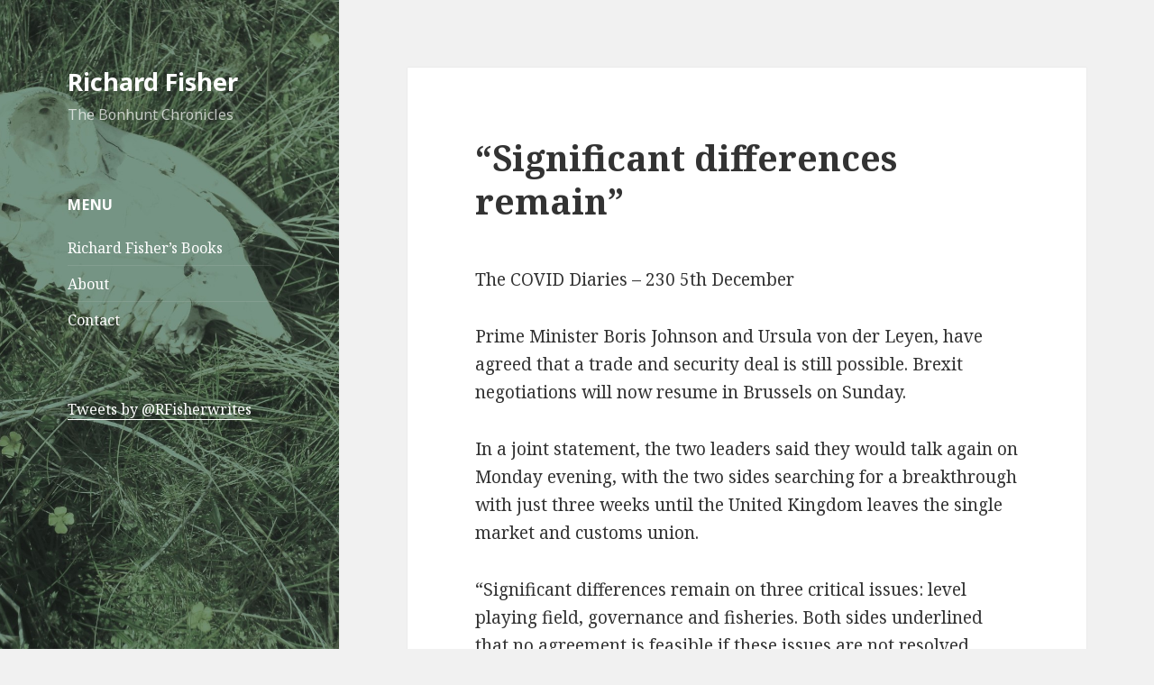

--- FILE ---
content_type: text/html; charset=UTF-8
request_url: http://www.richardfisherauthor.com/uncategorized/significant-differences-remain/
body_size: 5038
content:
<!DOCTYPE html>
<html lang="en" class="no-js">
<head>
	<meta charset="UTF-8">
	<meta name="viewport" content="width=device-width">
	<link rel="profile" href="http://gmpg.org/xfn/11">
	<link rel="pingback" href="http://www.richardfisherauthor.com/xmlrpc.php">
	<!--[if lt IE 9]>
	<script src="http://www.richardfisherauthor.com/wp-content/themes/twentyfifteen/js/html5.js?ver=3.7.0"></script>
	<![endif]-->
	<script>(function(html){html.className = html.className.replace(/\bno-js\b/,'js')})(document.documentElement);</script>
<title>&#8220;Significant differences remain&#8221; &#8211; Richard Fisher</title>
<link rel='dns-prefetch' href='//fonts.googleapis.com' />
<link rel='dns-prefetch' href='//s.w.org' />
<link href='https://fonts.gstatic.com' crossorigin rel='preconnect' />
<link rel="alternate" type="application/rss+xml" title="Richard Fisher &raquo; Feed" href="http://www.richardfisherauthor.com/feed/" />
<link rel="alternate" type="application/rss+xml" title="Richard Fisher &raquo; Comments Feed" href="http://www.richardfisherauthor.com/comments/feed/" />
		<script type="text/javascript">
			window._wpemojiSettings = {"baseUrl":"https:\/\/s.w.org\/images\/core\/emoji\/11.2.0\/72x72\/","ext":".png","svgUrl":"https:\/\/s.w.org\/images\/core\/emoji\/11.2.0\/svg\/","svgExt":".svg","source":{"concatemoji":"http:\/\/www.richardfisherauthor.com\/wp-includes\/js\/wp-emoji-release.min.js?ver=5.1.16"}};
			!function(e,a,t){var n,r,o,i=a.createElement("canvas"),p=i.getContext&&i.getContext("2d");function s(e,t){var a=String.fromCharCode;p.clearRect(0,0,i.width,i.height),p.fillText(a.apply(this,e),0,0);e=i.toDataURL();return p.clearRect(0,0,i.width,i.height),p.fillText(a.apply(this,t),0,0),e===i.toDataURL()}function c(e){var t=a.createElement("script");t.src=e,t.defer=t.type="text/javascript",a.getElementsByTagName("head")[0].appendChild(t)}for(o=Array("flag","emoji"),t.supports={everything:!0,everythingExceptFlag:!0},r=0;r<o.length;r++)t.supports[o[r]]=function(e){if(!p||!p.fillText)return!1;switch(p.textBaseline="top",p.font="600 32px Arial",e){case"flag":return s([55356,56826,55356,56819],[55356,56826,8203,55356,56819])?!1:!s([55356,57332,56128,56423,56128,56418,56128,56421,56128,56430,56128,56423,56128,56447],[55356,57332,8203,56128,56423,8203,56128,56418,8203,56128,56421,8203,56128,56430,8203,56128,56423,8203,56128,56447]);case"emoji":return!s([55358,56760,9792,65039],[55358,56760,8203,9792,65039])}return!1}(o[r]),t.supports.everything=t.supports.everything&&t.supports[o[r]],"flag"!==o[r]&&(t.supports.everythingExceptFlag=t.supports.everythingExceptFlag&&t.supports[o[r]]);t.supports.everythingExceptFlag=t.supports.everythingExceptFlag&&!t.supports.flag,t.DOMReady=!1,t.readyCallback=function(){t.DOMReady=!0},t.supports.everything||(n=function(){t.readyCallback()},a.addEventListener?(a.addEventListener("DOMContentLoaded",n,!1),e.addEventListener("load",n,!1)):(e.attachEvent("onload",n),a.attachEvent("onreadystatechange",function(){"complete"===a.readyState&&t.readyCallback()})),(n=t.source||{}).concatemoji?c(n.concatemoji):n.wpemoji&&n.twemoji&&(c(n.twemoji),c(n.wpemoji)))}(window,document,window._wpemojiSettings);
		</script>
		<style type="text/css">
img.wp-smiley,
img.emoji {
	display: inline !important;
	border: none !important;
	box-shadow: none !important;
	height: 1em !important;
	width: 1em !important;
	margin: 0 .07em !important;
	vertical-align: -0.1em !important;
	background: none !important;
	padding: 0 !important;
}
</style>
	<link rel='stylesheet' id='wp-block-library-css'  href='http://www.richardfisherauthor.com/wp-includes/css/dist/block-library/style.min.css?ver=5.1.16' type='text/css' media='all' />
<link rel='stylesheet' id='wp-block-library-theme-css'  href='http://www.richardfisherauthor.com/wp-includes/css/dist/block-library/theme.min.css?ver=5.1.16' type='text/css' media='all' />
<link rel='stylesheet' id='twentyfifteen-fonts-css'  href='https://fonts.googleapis.com/css?family=Noto+Sans%3A400italic%2C700italic%2C400%2C700%7CNoto+Serif%3A400italic%2C700italic%2C400%2C700%7CInconsolata%3A400%2C700&#038;subset=latin%2Clatin-ext&#038;display=fallback' type='text/css' media='all' />
<link rel='stylesheet' id='genericons-css'  href='http://www.richardfisherauthor.com/wp-content/themes/twentyfifteen/genericons/genericons.css?ver=3.2' type='text/css' media='all' />
<link rel='stylesheet' id='twentyfifteen-style-css'  href='http://www.richardfisherauthor.com/wp-content/themes/twentyfifteen/style.css?ver=20190507' type='text/css' media='all' />
<style id='twentyfifteen-style-inline-css' type='text/css'>

		/* Custom Sidebar Text Color */
		.site-title a,
		.site-description,
		.secondary-toggle:before {
			color: #ffffff;
		}

		.site-title a:hover,
		.site-title a:focus {
			color: #ffffff; /* Fallback for IE7 and IE8 */
			color: rgba( 255, 255, 255, 0.7);
		}

		.secondary-toggle {
			border-color: #ffffff; /* Fallback for IE7 and IE8 */
			border-color: rgba( 255, 255, 255, 0.1);
		}

		.secondary-toggle:hover,
		.secondary-toggle:focus {
			border-color: #ffffff; /* Fallback for IE7 and IE8 */
			border-color: rgba( 255, 255, 255, 0.3);
		}

		.site-title a {
			outline-color: #ffffff; /* Fallback for IE7 and IE8 */
			outline-color: rgba( 255, 255, 255, 0.3);
		}

		@media screen and (min-width: 59.6875em) {
			.secondary a,
			.dropdown-toggle:after,
			.widget-title,
			.widget blockquote cite,
			.widget blockquote small {
				color: #ffffff;
			}

			.widget button,
			.widget input[type="button"],
			.widget input[type="reset"],
			.widget input[type="submit"],
			.widget_calendar tbody a {
				background-color: #ffffff;
			}

			.textwidget a {
				border-color: #ffffff;
			}

			.secondary a:hover,
			.secondary a:focus,
			.main-navigation .menu-item-description,
			.widget,
			.widget blockquote,
			.widget .wp-caption-text,
			.widget .gallery-caption {
				color: rgba( 255, 255, 255, 0.7);
			}

			.widget button:hover,
			.widget button:focus,
			.widget input[type="button"]:hover,
			.widget input[type="button"]:focus,
			.widget input[type="reset"]:hover,
			.widget input[type="reset"]:focus,
			.widget input[type="submit"]:hover,
			.widget input[type="submit"]:focus,
			.widget_calendar tbody a:hover,
			.widget_calendar tbody a:focus {
				background-color: rgba( 255, 255, 255, 0.7);
			}

			.widget blockquote {
				border-color: rgba( 255, 255, 255, 0.7);
			}

			.main-navigation ul,
			.main-navigation li,
			.secondary-toggle,
			.widget input,
			.widget textarea,
			.widget table,
			.widget th,
			.widget td,
			.widget pre,
			.widget li,
			.widget_categories .children,
			.widget_nav_menu .sub-menu,
			.widget_pages .children,
			.widget abbr[title] {
				border-color: rgba( 255, 255, 255, 0.1);
			}

			.dropdown-toggle:hover,
			.dropdown-toggle:focus,
			.widget hr {
				background-color: rgba( 255, 255, 255, 0.1);
			}

			.widget input:focus,
			.widget textarea:focus {
				border-color: rgba( 255, 255, 255, 0.3);
			}

			.sidebar a:focus,
			.dropdown-toggle:focus {
				outline-color: rgba( 255, 255, 255, 0.3);
			}
		}
	
</style>
<link rel='stylesheet' id='twentyfifteen-block-style-css'  href='http://www.richardfisherauthor.com/wp-content/themes/twentyfifteen/css/blocks.css?ver=20190102' type='text/css' media='all' />
<!--[if lt IE 9]>
<link rel='stylesheet' id='twentyfifteen-ie-css'  href='http://www.richardfisherauthor.com/wp-content/themes/twentyfifteen/css/ie.css?ver=20170916' type='text/css' media='all' />
<![endif]-->
<!--[if lt IE 8]>
<link rel='stylesheet' id='twentyfifteen-ie7-css'  href='http://www.richardfisherauthor.com/wp-content/themes/twentyfifteen/css/ie7.css?ver=20141210' type='text/css' media='all' />
<![endif]-->
<script type='text/javascript' src='http://www.richardfisherauthor.com/wp-includes/js/jquery/jquery.js?ver=1.12.4'></script>
<script type='text/javascript' src='http://www.richardfisherauthor.com/wp-includes/js/jquery/jquery-migrate.min.js?ver=1.4.1'></script>
<link rel='https://api.w.org/' href='http://www.richardfisherauthor.com/wp-json/' />
<link rel="EditURI" type="application/rsd+xml" title="RSD" href="http://www.richardfisherauthor.com/xmlrpc.php?rsd" />
<link rel="wlwmanifest" type="application/wlwmanifest+xml" href="http://www.richardfisherauthor.com/wp-includes/wlwmanifest.xml" /> 
<link rel='prev' title='Significant divergences' href='http://www.richardfisherauthor.com/uncategorized/significant-divergences/' />
<link rel='next' title='Fishing resolved?' href='http://www.richardfisherauthor.com/uncategorized/fishing-resolved/' />
<meta name="generator" content="WordPress 5.1.16" />
<link rel="canonical" href="http://www.richardfisherauthor.com/uncategorized/significant-differences-remain/" />
<link rel='shortlink' href='http://www.richardfisherauthor.com/?p=928' />
<link rel="alternate" type="application/json+oembed" href="http://www.richardfisherauthor.com/wp-json/oembed/1.0/embed?url=http%3A%2F%2Fwww.richardfisherauthor.com%2Funcategorized%2Fsignificant-differences-remain%2F" />
<link rel="alternate" type="text/xml+oembed" href="http://www.richardfisherauthor.com/wp-json/oembed/1.0/embed?url=http%3A%2F%2Fwww.richardfisherauthor.com%2Funcategorized%2Fsignificant-differences-remain%2F&#038;format=xml" />
		<style type="text/css">.recentcomments a{display:inline !important;padding:0 !important;margin:0 !important;}</style>
				<style type="text/css" id="twentyfifteen-header-css">
				.site-header {

			/*
			 * No shorthand so the Customizer can override individual properties.
			 * @see https://core.trac.wordpress.org/ticket/31460
			 */
			background-image: url(http://www.richardfisherauthor.com/wp-content/uploads/2014/12/cropped-Cover.jpg);
			background-repeat: no-repeat;
			background-position: 50% 50%;
			-webkit-background-size: cover;
			-moz-background-size:    cover;
			-o-background-size:      cover;
			background-size:         cover;
		}

		@media screen and (min-width: 59.6875em) {
			body:before {

				/*
				 * No shorthand so the Customizer can override individual properties.
				 * @see https://core.trac.wordpress.org/ticket/31460
				 */
				background-image: url(http://www.richardfisherauthor.com/wp-content/uploads/2014/12/cropped-Cover.jpg);
				background-repeat: no-repeat;
				background-position: 100% 50%;
				-webkit-background-size: cover;
				-moz-background-size:    cover;
				-o-background-size:      cover;
				background-size:         cover;
				border-right: 0;
			}

			.site-header {
				background: transparent;
			}
		}
				</style>
		</head>

<body class="post-template-default single single-post postid-928 single-format-standard wp-embed-responsive">
<div id="page" class="hfeed site">
	<a class="skip-link screen-reader-text" href="#content">Skip to content</a>

	<div id="sidebar" class="sidebar">
		<header id="masthead" class="site-header" role="banner">
			<div class="site-branding">
										<p class="site-title"><a href="http://www.richardfisherauthor.com/" rel="home">Richard Fisher</a></p>
												<p class="site-description">The Bonhunt Chronicles</p>
										<button class="secondary-toggle">Menu and widgets</button>
			</div><!-- .site-branding -->
		</header><!-- .site-header -->

			<div id="secondary" class="secondary">

		
		
					<div id="widget-area" class="widget-area" role="complementary">
				<aside id="pages-4" class="widget widget_pages"><h2 class="widget-title">Menu</h2>		<ul>
			<li class="page_item page-item-122"><a href="http://www.richardfisherauthor.com/richard-fishers-books/">Richard Fisher&#8217;s Books</a></li>
<li class="page_item page-item-8"><a href="http://www.richardfisherauthor.com/welcome/">About</a></li>
<li class="page_item page-item-17"><a href="http://www.richardfisherauthor.com/contact/">Contact</a></li>
		</ul>
			</aside><aside id="text-2" class="widget widget_text">			<div class="textwidget">            <a class="twitter-timeline"  href="https://twitter.com/RFisherwrites" data-widget-id="550784600826728448">Tweets by @RFisherwrites</a>
            <script>!function(d,s,id){var js,fjs=d.getElementsByTagName(s)[0],p=/^http:/.test(d.location)?'http':'https';if(!d.getElementById(id)){js=d.createElement(s);js.id=id;js.src=p+"://platform.twitter.com/widgets.js";fjs.parentNode.insertBefore(js,fjs);}}(document,"script","twitter-wjs");</script>
          </div>
		</aside>			</div><!-- .widget-area -->
		
	</div><!-- .secondary -->

	</div><!-- .sidebar -->

	<div id="content" class="site-content">

	<div id="primary" class="content-area">
		<main id="main" class="site-main" role="main">

		
<article id="post-928" class="post-928 post type-post status-publish format-standard hentry category-uncategorized">
	
	<header class="entry-header">
		<h1 class="entry-title">&#8220;Significant differences remain&#8221;</h1>	</header><!-- .entry-header -->

	<div class="entry-content">
		
<p>The COVID Diaries &#8211; 230    5th December</p>



<p>Prime Minister Boris Johnson and Ursula von der Leyen, have agreed
that a trade and security deal is still possible. Brexit negotiations will now resume
in Brussels on Sunday.</p>



<p>In a joint statement, the two leaders said they would talk again
on Monday evening, with the two sides searching for a breakthrough with just
three weeks until the United Kingdom leaves the single market and customs
union.</p>



<p>“Significant differences remain on three critical issues: level
playing field, governance and fisheries. Both sides underlined that no
agreement is feasible if these issues are not resolved.</p>



<p>“Whilst recognising the seriousness of these differences, we
agreed that a further effort should be undertaken by our negotiating teams to
assess whether they can be resolved. We are therefore instructing our chief
negotiators to reconvene tomorrow in Brussels. We will speak again on Monday
evening.”</p>
	</div><!-- .entry-content -->

	
	<footer class="entry-footer">
		<span class="posted-on"><span class="screen-reader-text">Posted on </span><a href="http://www.richardfisherauthor.com/uncategorized/significant-differences-remain/" rel="bookmark"><time class="entry-date published updated" datetime="2020-12-05T21:45:30+00:00">December 5, 2020</time></a></span><span class="byline"><span class="author vcard"><span class="screen-reader-text">Author </span><a class="url fn n" href="http://www.richardfisherauthor.com/author/admin/">admin</a></span></span>			</footer><!-- .entry-footer -->

</article><!-- #post-928 -->

	<nav class="navigation post-navigation" role="navigation">
		<h2 class="screen-reader-text">Post navigation</h2>
		<div class="nav-links"><div class="nav-previous"><a href="http://www.richardfisherauthor.com/uncategorized/significant-divergences/" rel="prev"><span class="meta-nav" aria-hidden="true">Previous</span> <span class="screen-reader-text">Previous post:</span> <span class="post-title">Significant divergences</span></a></div><div class="nav-next"><a href="http://www.richardfisherauthor.com/uncategorized/fishing-resolved/" rel="next"><span class="meta-nav" aria-hidden="true">Next</span> <span class="screen-reader-text">Next post:</span> <span class="post-title">Fishing resolved?</span></a></div></div>
	</nav>
		</main><!-- .site-main -->
	</div><!-- .content-area -->


	</div><!-- .site-content -->

	<footer id="colophon" class="site-footer" role="contentinfo">
		<div class="site-info">
									<a href="https://wordpress.org/" class="imprint">
				Proudly powered by WordPress			</a>
		</div><!-- .site-info -->
	</footer><!-- .site-footer -->

</div><!-- .site -->

<script type='text/javascript' src='http://www.richardfisherauthor.com/wp-content/themes/twentyfifteen/js/skip-link-focus-fix.js?ver=20141028'></script>
<script type='text/javascript'>
/* <![CDATA[ */
var screenReaderText = {"expand":"<span class=\"screen-reader-text\">expand child menu<\/span>","collapse":"<span class=\"screen-reader-text\">collapse child menu<\/span>"};
/* ]]> */
</script>
<script type='text/javascript' src='http://www.richardfisherauthor.com/wp-content/themes/twentyfifteen/js/functions.js?ver=20171218'></script>
<script type='text/javascript' src='http://www.richardfisherauthor.com/wp-includes/js/wp-embed.min.js?ver=5.1.16'></script>

</body>
</html>
